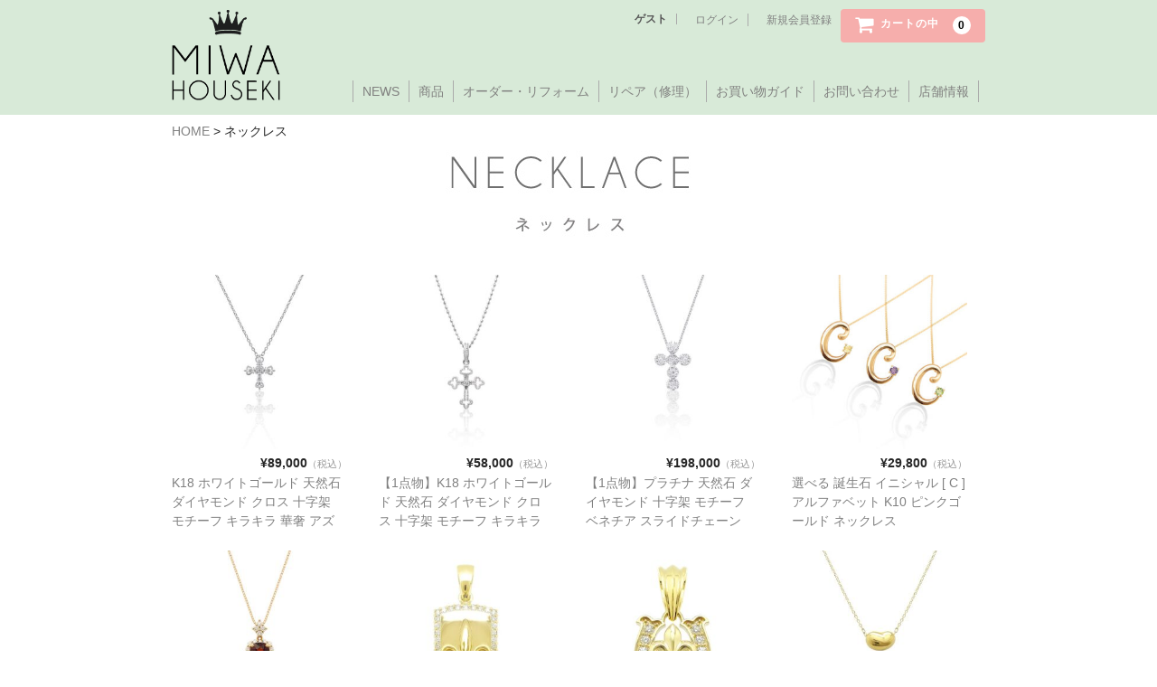

--- FILE ---
content_type: text/html; charset=UTF-8
request_url: https://miwa3030.com/category/item/itemgenre/necklace/page/9/
body_size: 49208
content:
<!DOCTYPE html>
<html lang="ja">

<head>
<!-- Global site tag (gtag.js) - Google Analytics -->
<script async src="https://www.googletagmanager.com/gtag/js?id=UA-127731374-1"></script>
<script>
  window.dataLayer = window.dataLayer || [];
  function gtag(){dataLayer.push(arguments);}
  gtag('js', new Date());

  gtag('config', 'UA-127731374-1');
</script>

	<meta charset="UTF-8" />
	<meta name="viewport" content="width=device-width, user-scalable=no">
	<meta name="format-detection" content="telephone=no"/>
	<link rel="SHORTCUT ICON" href="https://miwa3030.com/img/favicon.ico" />
	<meta name="description" content="地元福岡で愛され続けて40年！福岡で結婚指輪、婚約指輪を探すなら美輪宝石へ。自社オリジナル制作及び直輸入ダイヤモンドだから出来る高品質低価格販売。Onlineショッピングをご利用いただくと福岡まで足を運ばなくても通販でご購入いただけます。" />
	<meta name="keywords" content="結婚指輪,婚約指輪,マリッジリング,エンゲージリング,ジュエリー,ダイヤモンド,オーダー,修理,福岡" />
	<meta name="copyright" content="美輪宝石株式会社" />
	<!-- OGP設定 -->
		<meta property="og:type" content="website">
	
	<meta property="og:url" content="https://miwa3030.com/category/item/itemgenre/necklace/page/9/">

	<meta property="og:title" content="ネックレス | 【美輪宝石】福岡で低価格高品質な結婚指輪と婚約指輪を探すならミワホウセキへ">

		<meta property="og:image" content="https://miwa3030.com/shop/wp-content/themes/welcart_basic/img/logo.png">
	
		<meta property="og:description" content="">
	
	<meta property="og:locale" content="ja_JP">
 <!--
		<meta name="twitter:card" content="summary_large_image" />
	<meta name="twitter:site" content="ツイッターアカウント" />
	-->
	<title>ネックレス | ページ 9 | 【美輪宝石】福岡で低価格高品質な結婚指輪と婚約指輪を探すならミワホウセキへ</title>
<meta name='robots' content='max-image-preview:large' />
<link rel="alternate" type="application/rss+xml" title="【美輪宝石】福岡で低価格高品質な結婚指輪と婚約指輪を探すならミワホウセキへ &raquo; ネックレス カテゴリーのフィード" href="https://miwa3030.com/category/item/itemgenre/necklace/feed/" />
<script type="text/javascript">
/* <![CDATA[ */
window._wpemojiSettings = {"baseUrl":"https:\/\/s.w.org\/images\/core\/emoji\/15.0.3\/72x72\/","ext":".png","svgUrl":"https:\/\/s.w.org\/images\/core\/emoji\/15.0.3\/svg\/","svgExt":".svg","source":{"concatemoji":"https:\/\/miwa3030.com\/shop\/wp-includes\/js\/wp-emoji-release.min.js?ver=ef86226bd9e98dff9d44597a2a0c9aa2"}};
/*! This file is auto-generated */
!function(i,n){var o,s,e;function c(e){try{var t={supportTests:e,timestamp:(new Date).valueOf()};sessionStorage.setItem(o,JSON.stringify(t))}catch(e){}}function p(e,t,n){e.clearRect(0,0,e.canvas.width,e.canvas.height),e.fillText(t,0,0);var t=new Uint32Array(e.getImageData(0,0,e.canvas.width,e.canvas.height).data),r=(e.clearRect(0,0,e.canvas.width,e.canvas.height),e.fillText(n,0,0),new Uint32Array(e.getImageData(0,0,e.canvas.width,e.canvas.height).data));return t.every(function(e,t){return e===r[t]})}function u(e,t,n){switch(t){case"flag":return n(e,"\ud83c\udff3\ufe0f\u200d\u26a7\ufe0f","\ud83c\udff3\ufe0f\u200b\u26a7\ufe0f")?!1:!n(e,"\ud83c\uddfa\ud83c\uddf3","\ud83c\uddfa\u200b\ud83c\uddf3")&&!n(e,"\ud83c\udff4\udb40\udc67\udb40\udc62\udb40\udc65\udb40\udc6e\udb40\udc67\udb40\udc7f","\ud83c\udff4\u200b\udb40\udc67\u200b\udb40\udc62\u200b\udb40\udc65\u200b\udb40\udc6e\u200b\udb40\udc67\u200b\udb40\udc7f");case"emoji":return!n(e,"\ud83d\udc26\u200d\u2b1b","\ud83d\udc26\u200b\u2b1b")}return!1}function f(e,t,n){var r="undefined"!=typeof WorkerGlobalScope&&self instanceof WorkerGlobalScope?new OffscreenCanvas(300,150):i.createElement("canvas"),a=r.getContext("2d",{willReadFrequently:!0}),o=(a.textBaseline="top",a.font="600 32px Arial",{});return e.forEach(function(e){o[e]=t(a,e,n)}),o}function t(e){var t=i.createElement("script");t.src=e,t.defer=!0,i.head.appendChild(t)}"undefined"!=typeof Promise&&(o="wpEmojiSettingsSupports",s=["flag","emoji"],n.supports={everything:!0,everythingExceptFlag:!0},e=new Promise(function(e){i.addEventListener("DOMContentLoaded",e,{once:!0})}),new Promise(function(t){var n=function(){try{var e=JSON.parse(sessionStorage.getItem(o));if("object"==typeof e&&"number"==typeof e.timestamp&&(new Date).valueOf()<e.timestamp+604800&&"object"==typeof e.supportTests)return e.supportTests}catch(e){}return null}();if(!n){if("undefined"!=typeof Worker&&"undefined"!=typeof OffscreenCanvas&&"undefined"!=typeof URL&&URL.createObjectURL&&"undefined"!=typeof Blob)try{var e="postMessage("+f.toString()+"("+[JSON.stringify(s),u.toString(),p.toString()].join(",")+"));",r=new Blob([e],{type:"text/javascript"}),a=new Worker(URL.createObjectURL(r),{name:"wpTestEmojiSupports"});return void(a.onmessage=function(e){c(n=e.data),a.terminate(),t(n)})}catch(e){}c(n=f(s,u,p))}t(n)}).then(function(e){for(var t in e)n.supports[t]=e[t],n.supports.everything=n.supports.everything&&n.supports[t],"flag"!==t&&(n.supports.everythingExceptFlag=n.supports.everythingExceptFlag&&n.supports[t]);n.supports.everythingExceptFlag=n.supports.everythingExceptFlag&&!n.supports.flag,n.DOMReady=!1,n.readyCallback=function(){n.DOMReady=!0}}).then(function(){return e}).then(function(){var e;n.supports.everything||(n.readyCallback(),(e=n.source||{}).concatemoji?t(e.concatemoji):e.wpemoji&&e.twemoji&&(t(e.twemoji),t(e.wpemoji)))}))}((window,document),window._wpemojiSettings);
/* ]]> */
</script>
<style id='wp-emoji-styles-inline-css' type='text/css'>

	img.wp-smiley, img.emoji {
		display: inline !important;
		border: none !important;
		box-shadow: none !important;
		height: 1em !important;
		width: 1em !important;
		margin: 0 0.07em !important;
		vertical-align: -0.1em !important;
		background: none !important;
		padding: 0 !important;
	}
</style>
<link rel='stylesheet' id='wp-block-library-css' href='https://miwa3030.com/shop/wp-includes/css/dist/block-library/style.min.css?ver=ef86226bd9e98dff9d44597a2a0c9aa2' type='text/css' media='all' />
<style id='classic-theme-styles-inline-css' type='text/css'>
/*! This file is auto-generated */
.wp-block-button__link{color:#fff;background-color:#32373c;border-radius:9999px;box-shadow:none;text-decoration:none;padding:calc(.667em + 2px) calc(1.333em + 2px);font-size:1.125em}.wp-block-file__button{background:#32373c;color:#fff;text-decoration:none}
</style>
<style id='global-styles-inline-css' type='text/css'>
body{--wp--preset--color--black: #000000;--wp--preset--color--cyan-bluish-gray: #abb8c3;--wp--preset--color--white: #ffffff;--wp--preset--color--pale-pink: #f78da7;--wp--preset--color--vivid-red: #cf2e2e;--wp--preset--color--luminous-vivid-orange: #ff6900;--wp--preset--color--luminous-vivid-amber: #fcb900;--wp--preset--color--light-green-cyan: #7bdcb5;--wp--preset--color--vivid-green-cyan: #00d084;--wp--preset--color--pale-cyan-blue: #8ed1fc;--wp--preset--color--vivid-cyan-blue: #0693e3;--wp--preset--color--vivid-purple: #9b51e0;--wp--preset--gradient--vivid-cyan-blue-to-vivid-purple: linear-gradient(135deg,rgba(6,147,227,1) 0%,rgb(155,81,224) 100%);--wp--preset--gradient--light-green-cyan-to-vivid-green-cyan: linear-gradient(135deg,rgb(122,220,180) 0%,rgb(0,208,130) 100%);--wp--preset--gradient--luminous-vivid-amber-to-luminous-vivid-orange: linear-gradient(135deg,rgba(252,185,0,1) 0%,rgba(255,105,0,1) 100%);--wp--preset--gradient--luminous-vivid-orange-to-vivid-red: linear-gradient(135deg,rgba(255,105,0,1) 0%,rgb(207,46,46) 100%);--wp--preset--gradient--very-light-gray-to-cyan-bluish-gray: linear-gradient(135deg,rgb(238,238,238) 0%,rgb(169,184,195) 100%);--wp--preset--gradient--cool-to-warm-spectrum: linear-gradient(135deg,rgb(74,234,220) 0%,rgb(151,120,209) 20%,rgb(207,42,186) 40%,rgb(238,44,130) 60%,rgb(251,105,98) 80%,rgb(254,248,76) 100%);--wp--preset--gradient--blush-light-purple: linear-gradient(135deg,rgb(255,206,236) 0%,rgb(152,150,240) 100%);--wp--preset--gradient--blush-bordeaux: linear-gradient(135deg,rgb(254,205,165) 0%,rgb(254,45,45) 50%,rgb(107,0,62) 100%);--wp--preset--gradient--luminous-dusk: linear-gradient(135deg,rgb(255,203,112) 0%,rgb(199,81,192) 50%,rgb(65,88,208) 100%);--wp--preset--gradient--pale-ocean: linear-gradient(135deg,rgb(255,245,203) 0%,rgb(182,227,212) 50%,rgb(51,167,181) 100%);--wp--preset--gradient--electric-grass: linear-gradient(135deg,rgb(202,248,128) 0%,rgb(113,206,126) 100%);--wp--preset--gradient--midnight: linear-gradient(135deg,rgb(2,3,129) 0%,rgb(40,116,252) 100%);--wp--preset--font-size--small: 13px;--wp--preset--font-size--medium: 20px;--wp--preset--font-size--large: 36px;--wp--preset--font-size--x-large: 42px;--wp--preset--spacing--20: 0.44rem;--wp--preset--spacing--30: 0.67rem;--wp--preset--spacing--40: 1rem;--wp--preset--spacing--50: 1.5rem;--wp--preset--spacing--60: 2.25rem;--wp--preset--spacing--70: 3.38rem;--wp--preset--spacing--80: 5.06rem;--wp--preset--shadow--natural: 6px 6px 9px rgba(0, 0, 0, 0.2);--wp--preset--shadow--deep: 12px 12px 50px rgba(0, 0, 0, 0.4);--wp--preset--shadow--sharp: 6px 6px 0px rgba(0, 0, 0, 0.2);--wp--preset--shadow--outlined: 6px 6px 0px -3px rgba(255, 255, 255, 1), 6px 6px rgba(0, 0, 0, 1);--wp--preset--shadow--crisp: 6px 6px 0px rgba(0, 0, 0, 1);}:where(.is-layout-flex){gap: 0.5em;}:where(.is-layout-grid){gap: 0.5em;}body .is-layout-flex{display: flex;}body .is-layout-flex{flex-wrap: wrap;align-items: center;}body .is-layout-flex > *{margin: 0;}body .is-layout-grid{display: grid;}body .is-layout-grid > *{margin: 0;}:where(.wp-block-columns.is-layout-flex){gap: 2em;}:where(.wp-block-columns.is-layout-grid){gap: 2em;}:where(.wp-block-post-template.is-layout-flex){gap: 1.25em;}:where(.wp-block-post-template.is-layout-grid){gap: 1.25em;}.has-black-color{color: var(--wp--preset--color--black) !important;}.has-cyan-bluish-gray-color{color: var(--wp--preset--color--cyan-bluish-gray) !important;}.has-white-color{color: var(--wp--preset--color--white) !important;}.has-pale-pink-color{color: var(--wp--preset--color--pale-pink) !important;}.has-vivid-red-color{color: var(--wp--preset--color--vivid-red) !important;}.has-luminous-vivid-orange-color{color: var(--wp--preset--color--luminous-vivid-orange) !important;}.has-luminous-vivid-amber-color{color: var(--wp--preset--color--luminous-vivid-amber) !important;}.has-light-green-cyan-color{color: var(--wp--preset--color--light-green-cyan) !important;}.has-vivid-green-cyan-color{color: var(--wp--preset--color--vivid-green-cyan) !important;}.has-pale-cyan-blue-color{color: var(--wp--preset--color--pale-cyan-blue) !important;}.has-vivid-cyan-blue-color{color: var(--wp--preset--color--vivid-cyan-blue) !important;}.has-vivid-purple-color{color: var(--wp--preset--color--vivid-purple) !important;}.has-black-background-color{background-color: var(--wp--preset--color--black) !important;}.has-cyan-bluish-gray-background-color{background-color: var(--wp--preset--color--cyan-bluish-gray) !important;}.has-white-background-color{background-color: var(--wp--preset--color--white) !important;}.has-pale-pink-background-color{background-color: var(--wp--preset--color--pale-pink) !important;}.has-vivid-red-background-color{background-color: var(--wp--preset--color--vivid-red) !important;}.has-luminous-vivid-orange-background-color{background-color: var(--wp--preset--color--luminous-vivid-orange) !important;}.has-luminous-vivid-amber-background-color{background-color: var(--wp--preset--color--luminous-vivid-amber) !important;}.has-light-green-cyan-background-color{background-color: var(--wp--preset--color--light-green-cyan) !important;}.has-vivid-green-cyan-background-color{background-color: var(--wp--preset--color--vivid-green-cyan) !important;}.has-pale-cyan-blue-background-color{background-color: var(--wp--preset--color--pale-cyan-blue) !important;}.has-vivid-cyan-blue-background-color{background-color: var(--wp--preset--color--vivid-cyan-blue) !important;}.has-vivid-purple-background-color{background-color: var(--wp--preset--color--vivid-purple) !important;}.has-black-border-color{border-color: var(--wp--preset--color--black) !important;}.has-cyan-bluish-gray-border-color{border-color: var(--wp--preset--color--cyan-bluish-gray) !important;}.has-white-border-color{border-color: var(--wp--preset--color--white) !important;}.has-pale-pink-border-color{border-color: var(--wp--preset--color--pale-pink) !important;}.has-vivid-red-border-color{border-color: var(--wp--preset--color--vivid-red) !important;}.has-luminous-vivid-orange-border-color{border-color: var(--wp--preset--color--luminous-vivid-orange) !important;}.has-luminous-vivid-amber-border-color{border-color: var(--wp--preset--color--luminous-vivid-amber) !important;}.has-light-green-cyan-border-color{border-color: var(--wp--preset--color--light-green-cyan) !important;}.has-vivid-green-cyan-border-color{border-color: var(--wp--preset--color--vivid-green-cyan) !important;}.has-pale-cyan-blue-border-color{border-color: var(--wp--preset--color--pale-cyan-blue) !important;}.has-vivid-cyan-blue-border-color{border-color: var(--wp--preset--color--vivid-cyan-blue) !important;}.has-vivid-purple-border-color{border-color: var(--wp--preset--color--vivid-purple) !important;}.has-vivid-cyan-blue-to-vivid-purple-gradient-background{background: var(--wp--preset--gradient--vivid-cyan-blue-to-vivid-purple) !important;}.has-light-green-cyan-to-vivid-green-cyan-gradient-background{background: var(--wp--preset--gradient--light-green-cyan-to-vivid-green-cyan) !important;}.has-luminous-vivid-amber-to-luminous-vivid-orange-gradient-background{background: var(--wp--preset--gradient--luminous-vivid-amber-to-luminous-vivid-orange) !important;}.has-luminous-vivid-orange-to-vivid-red-gradient-background{background: var(--wp--preset--gradient--luminous-vivid-orange-to-vivid-red) !important;}.has-very-light-gray-to-cyan-bluish-gray-gradient-background{background: var(--wp--preset--gradient--very-light-gray-to-cyan-bluish-gray) !important;}.has-cool-to-warm-spectrum-gradient-background{background: var(--wp--preset--gradient--cool-to-warm-spectrum) !important;}.has-blush-light-purple-gradient-background{background: var(--wp--preset--gradient--blush-light-purple) !important;}.has-blush-bordeaux-gradient-background{background: var(--wp--preset--gradient--blush-bordeaux) !important;}.has-luminous-dusk-gradient-background{background: var(--wp--preset--gradient--luminous-dusk) !important;}.has-pale-ocean-gradient-background{background: var(--wp--preset--gradient--pale-ocean) !important;}.has-electric-grass-gradient-background{background: var(--wp--preset--gradient--electric-grass) !important;}.has-midnight-gradient-background{background: var(--wp--preset--gradient--midnight) !important;}.has-small-font-size{font-size: var(--wp--preset--font-size--small) !important;}.has-medium-font-size{font-size: var(--wp--preset--font-size--medium) !important;}.has-large-font-size{font-size: var(--wp--preset--font-size--large) !important;}.has-x-large-font-size{font-size: var(--wp--preset--font-size--x-large) !important;}
.wp-block-navigation a:where(:not(.wp-element-button)){color: inherit;}
:where(.wp-block-post-template.is-layout-flex){gap: 1.25em;}:where(.wp-block-post-template.is-layout-grid){gap: 1.25em;}
:where(.wp-block-columns.is-layout-flex){gap: 2em;}:where(.wp-block-columns.is-layout-grid){gap: 2em;}
.wp-block-pullquote{font-size: 1.5em;line-height: 1.6;}
</style>
<link rel='stylesheet' id='contact-form-7-css' href='https://miwa3030.com/shop/wp-content/plugins/contact-form-7/includes/css/styles.css?ver=5.9.8' type='text/css' media='all' />
<link rel='stylesheet' id='parent-style-css' href='https://miwa3030.com/shop/wp-content/themes/welcart_basic/style.css?ver=ef86226bd9e98dff9d44597a2a0c9aa2' type='text/css' media='all' />
<link rel='stylesheet' id='usces_default_css-css' href='https://miwa3030.com/shop/wp-content/plugins/usc-e-shop/css/usces_default.css?ver=2.10.6.2408191' type='text/css' media='all' />
<link rel='stylesheet' id='parent-cart-css' href='https://miwa3030.com/shop/wp-content/themes/welcart_basic/usces_cart.css?ver=ef86226bd9e98dff9d44597a2a0c9aa2' type='text/css' media='all' />
<link rel='stylesheet' id='wc-basic-style-css' href='https://miwa3030.com/shop/wp-content/themes/welcart_basic-child/style.css?ver=1.0' type='text/css' media='all' />
<link rel='stylesheet' id='font-awesome-css' href='https://miwa3030.com/shop/wp-content/themes/welcart_basic/font-awesome/font-awesome.min.css?ver=1.0' type='text/css' media='all' />
<link rel='stylesheet' id='dashicons-css' href='https://miwa3030.com/shop/wp-includes/css/dashicons.min.css?ver=ef86226bd9e98dff9d44597a2a0c9aa2' type='text/css' media='all' />
<link rel='stylesheet' id='theme_cart_css-css' href='https://miwa3030.com/shop/wp-content/themes/welcart_basic-child/usces_cart.css?ver=2.10.6.2408191' type='text/css' media='all' />
<!--n2css--><!--n2js--><script type="text/javascript" src="https://miwa3030.com/shop/wp-includes/js/jquery/jquery.min.js?ver=3.7.1" id="jquery-core-js"></script>
<script type="text/javascript" src="https://miwa3030.com/shop/wp-includes/js/jquery/jquery-migrate.min.js?ver=3.4.1" id="jquery-migrate-js"></script>
<script type="text/javascript" src="https://miwa3030.com/shop/wp-content/themes/welcart_basic/js/front-customized.js?ver=1.0" id="wc-basic-js-js"></script>
<link rel="https://api.w.org/" href="https://miwa3030.com/wp-json/" /><link rel="alternate" type="application/json" href="https://miwa3030.com/wp-json/wp/v2/categories/12" /><link rel="EditURI" type="application/rsd+xml" title="RSD" href="https://miwa3030.com/shop/xmlrpc.php?rsd" />

<link rel="icon" href="https://miwa3030.com/shop/wp-content/uploads/2019/10/cropped-e327780617ca7b2e4431421ded95cc70-32x32.jpg" sizes="32x32" />
<link rel="icon" href="https://miwa3030.com/shop/wp-content/uploads/2019/10/cropped-e327780617ca7b2e4431421ded95cc70-192x192.jpg" sizes="192x192" />
<link rel="apple-touch-icon" href="https://miwa3030.com/shop/wp-content/uploads/2019/10/cropped-e327780617ca7b2e4431421ded95cc70-180x180.jpg" />
<meta name="msapplication-TileImage" content="https://miwa3030.com/shop/wp-content/uploads/2019/10/cropped-e327780617ca7b2e4431421ded95cc70-270x270.jpg" />
	<meta name="google-site-verification" content="HBzfUV1d6VmmNoGgf__QwDCyL4H89wg9M7-Q_gyf-GU" />
</head>

<body class="archive paged category category-necklace category-12 paged-9 category-paged-9">

	<header id="masthead" class="site-header" role="banner">

		<div class="inner cf">
						<div class="site-title"><a href="https://miwa3030.com/" title="【美輪宝石】福岡で低価格高品質な結婚指輪と婚約指輪を探すならミワホウセキへ" rel="home"><img src="https://miwa3030.com/img/logo.png" width="51" height="45" alt="【美輪宝石】福岡で低価格高品質な結婚指輪と婚約指輪を探すならミワホウセキへ"></a></div>

			
			<div class="snav cf">
								<div class="membership">
					<i class="fa fa-user"></i>
					<ul class="cf">
													<li>ゲスト</li>
							<li><a href="https://miwa3030.com/usces-member/?usces_page=login" class="usces_login_a">ログイン</a></li>
							<li><a href="https://miwa3030.com/usces-member/?usces_page=newmember">新規会員登録</a></li>
											</ul>
				</div>
				
				<div class="incart-btn">
					<a href="https://miwa3030.com/usces-cart/"><i class="fa fa-shopping-cart"><span>カートの中</span></i><span class="total-quant">0</span></a>
				</div>
			</div><!-- .snav -->

			
		</div><!-- .inner -->

		
		<nav id="site-navigation" class="main-navigation" role="navigation">
		<label for="panel"><img src="https://miwa3030.com/img/menu.png" width="31" height="43" alt="MENU"></label>
			<input type="checkbox" id="panel" class="on-off" />
			<div class="nav-menu-open"><ul id="menu-%e3%83%a1%e3%82%a4%e3%83%b3%e3%83%a1%e3%83%8b%e3%83%a5%e3%83%bc" class="header-nav-container cf"><li id="menu-item-163" class="menu-item menu-item-type-post_type menu-item-object-page current_page_parent menu-item-163"><a href="https://miwa3030.com/news/">NEWS</a></li>
<li id="menu-item-307" class="menu-item menu-item-type-custom menu-item-object-custom menu-item-has-children menu-item-307"><a href="#">商品</a>
<ul class="sub-menu">
	<li id="menu-item-321" class="menu-item menu-item-type-custom menu-item-object-custom menu-item-home menu-item-321"><a href="https://miwa3030.com/#post-91">カテゴリー一覧</a></li>
	<li id="menu-item-170" class="menu-item menu-item-type-custom menu-item-object-custom menu-item-170"><a href="https://miwa3030.com/category/item/itemgenre/special/">スペシャルプライス</a></li>
	<li id="menu-item-169" class="menu-item menu-item-type-post_type menu-item-object-page menu-item-169"><a href="https://miwa3030.com/diamond/">ダイヤモンドプライス</a></li>
</ul>
</li>
<li id="menu-item-164" class="menu-item menu-item-type-post_type menu-item-object-page menu-item-164"><a href="https://miwa3030.com/order/">オーダー・リフォーム</a></li>
<li id="menu-item-160" class="menu-item menu-item-type-post_type menu-item-object-page menu-item-160"><a href="https://miwa3030.com/repair/">リペア（修理）</a></li>
<li id="menu-item-161" class="menu-item menu-item-type-post_type menu-item-object-page menu-item-161"><a href="https://miwa3030.com/guide/">お買い物ガイド</a></li>
<li id="menu-item-165" class="menu-item menu-item-type-post_type menu-item-object-page menu-item-165"><a href="https://miwa3030.com/contact/">お問い合わせ</a></li>
<li id="menu-item-166" class="menu-item menu-item-type-post_type menu-item-object-page menu-item-166"><a href="https://miwa3030.com/shopinfo/">店舗情報</a></li>
</ul></div>		</nav><!-- #site-navigation -->

		
	</header><!-- #masthead -->

	
	
	<div id="main" class="wrapper two-column right-set">

	<section id="primary" class="site-content">
		<div id="content" role="main">

			<header class="page-header">
			
			<a href="https://miwa3030.com">HOME</a> &gt; 
										ネックレス							<h1 class="catet">
			 <img src="https://miwa3030.com/img/t-necklace.jpg" alt="ネックレス">
				</h1>
			</header><!-- .page-header -->

		
			 

				<div class="cat-il type-grid">

											<article id="post-3348" class="post-3348 post type-post status-publish format-standard category-necklace">

							<div class="itemimg">
								<a href="https://miwa3030.com/item/itemgenre/necklace/k18-%e3%83%9b%e3%83%af%e3%82%a4%e3%83%88%e3%82%b4%e3%83%bc%e3%83%ab%e3%83%89-%e5%a4%a9%e7%84%b6%e7%9f%b3-%e3%83%80%e3%82%a4%e3%83%a4%e3%83%a2%e3%83%b3%e3%83%89-%e3%82%af%e3%83%ad%e3%82%b9-%e5%8d%81/"><img width="300" height="300" src="https://miwa3030.com/shop/wp-content/uploads/2022/07/69-8399-1-300x300.jpg" class="attachment-300x300 size-300x300" alt="69-8399" decoding="async" fetchpriority="high" srcset="https://miwa3030.com/shop/wp-content/uploads/2022/07/69-8399-1-300x300.jpg 300w, https://miwa3030.com/shop/wp-content/uploads/2022/07/69-8399-1-150x150.jpg 150w, https://miwa3030.com/shop/wp-content/uploads/2022/07/69-8399-1.jpg 500w" sizes="(max-width: 300px) 100vw, 300px" /></a>
															</div>
							<div class="itemprice">¥89,000<em class="tax">（税込）</em></div>
														<div class="itemname"><a href="https://miwa3030.com/item/itemgenre/necklace/k18-%e3%83%9b%e3%83%af%e3%82%a4%e3%83%88%e3%82%b4%e3%83%bc%e3%83%ab%e3%83%89-%e5%a4%a9%e7%84%b6%e7%9f%b3-%e3%83%80%e3%82%a4%e3%83%a4%e3%83%a2%e3%83%b3%e3%83%89-%e3%82%af%e3%83%ad%e3%82%b9-%e5%8d%81/"  rel="bookmark">K18 ホワイトゴールド 天然石 ダイヤモンド クロス 十字架 モチーフ キラキラ 華奢 アズキチェーン</a></div>

						</article>
											<article id="post-3771" class="post-3771 post type-post status-publish format-standard category-necklace">

							<div class="itemimg">
								<a href="https://miwa3030.com/item/itemgenre/necklace/%e3%80%901%e7%82%b9%e7%89%a9%e3%80%91k18-%e3%83%9b%e3%83%af%e3%82%a4%e3%83%88%e3%82%b4%e3%83%bc%e3%83%ab%e3%83%89-%e5%a4%a9%e7%84%b6%e7%9f%b3-%e3%83%80%e3%82%a4%e3%83%a4%e3%83%a2%e3%83%b3%e3%83%89-2/"><img width="300" height="300" src="https://miwa3030.com/shop/wp-content/uploads/2022/12/65-5575-1-300x300.jpg" class="attachment-300x300 size-300x300" alt="65-5575-1" decoding="async" srcset="https://miwa3030.com/shop/wp-content/uploads/2022/12/65-5575-1-300x300.jpg 300w, https://miwa3030.com/shop/wp-content/uploads/2022/12/65-5575-1-150x150.jpg 150w, https://miwa3030.com/shop/wp-content/uploads/2022/12/65-5575-1.jpg 500w" sizes="(max-width: 300px) 100vw, 300px" /></a>
															</div>
							<div class="itemprice">¥58,000<em class="tax">（税込）</em></div>
														<div class="itemname"><a href="https://miwa3030.com/item/itemgenre/necklace/%e3%80%901%e7%82%b9%e7%89%a9%e3%80%91k18-%e3%83%9b%e3%83%af%e3%82%a4%e3%83%88%e3%82%b4%e3%83%bc%e3%83%ab%e3%83%89-%e5%a4%a9%e7%84%b6%e7%9f%b3-%e3%83%80%e3%82%a4%e3%83%a4%e3%83%a2%e3%83%b3%e3%83%89-2/"  rel="bookmark">【1点物】K18 ホワイトゴールド 天然石 ダイヤモンド クロス 十字架 モチーフ キラキラ 華奢 カットボールチェーン</a></div>

						</article>
											<article id="post-3781" class="post-3781 post type-post status-publish format-standard category-necklace">

							<div class="itemimg">
								<a href="https://miwa3030.com/item/itemgenre/necklace/%e3%80%901%e7%82%b9%e7%89%a9%e3%80%91%e3%83%97%e3%83%a9%e3%83%81%e3%83%8a-%e5%a4%a9%e7%84%b6%e7%9f%b3-%e3%83%80%e3%82%a4%e3%83%a4%e3%83%a2%e3%83%b3%e3%83%89-%e5%8d%81%e5%ad%97%e6%9e%b6-%e3%83%a2/"><img width="300" height="300" src="https://miwa3030.com/shop/wp-content/uploads/2022/12/65-6543-1-300x300.jpg" class="attachment-300x300 size-300x300" alt="65-6543-1" decoding="async" srcset="https://miwa3030.com/shop/wp-content/uploads/2022/12/65-6543-1-300x300.jpg 300w, https://miwa3030.com/shop/wp-content/uploads/2022/12/65-6543-1-150x150.jpg 150w, https://miwa3030.com/shop/wp-content/uploads/2022/12/65-6543-1.jpg 500w" sizes="(max-width: 300px) 100vw, 300px" /></a>
															</div>
							<div class="itemprice">¥198,000<em class="tax">（税込）</em></div>
														<div class="itemname"><a href="https://miwa3030.com/item/itemgenre/necklace/%e3%80%901%e7%82%b9%e7%89%a9%e3%80%91%e3%83%97%e3%83%a9%e3%83%81%e3%83%8a-%e5%a4%a9%e7%84%b6%e7%9f%b3-%e3%83%80%e3%82%a4%e3%83%a4%e3%83%a2%e3%83%b3%e3%83%89-%e5%8d%81%e5%ad%97%e6%9e%b6-%e3%83%a2/"  rel="bookmark">【1点物】プラチナ 天然石 ダイヤモンド 十字架 モチーフ ベネチア スライドチェーン</a></div>

						</article>
											<article id="post-3652" class="post-3652 post type-post status-publish format-standard category-necklace">

							<div class="itemimg">
								<a href="https://miwa3030.com/item/itemgenre/necklace/%e9%81%b8%e3%81%b9%e3%82%8b-%e8%aa%95%e7%94%9f%e7%9f%b3-%e3%82%a4%e3%83%8b%e3%82%b7%e3%83%a3%e3%83%ab-c-%e3%82%a2%e3%83%ab%e3%83%95%e3%82%a1%e3%83%99%e3%83%83%e3%83%88-k10-%e3%83%94%e3%83%b3/"><img width="300" height="300" src="https://miwa3030.com/shop/wp-content/uploads/2022/10/INITIAL-C-1-300x300.jpg" class="attachment-300x300 size-300x300" alt="INITIAL-C-AM-1" decoding="async" loading="lazy" srcset="https://miwa3030.com/shop/wp-content/uploads/2022/10/INITIAL-C-1-300x300.jpg 300w, https://miwa3030.com/shop/wp-content/uploads/2022/10/INITIAL-C-1-150x150.jpg 150w, https://miwa3030.com/shop/wp-content/uploads/2022/10/INITIAL-C-1.jpg 500w" sizes="(max-width: 300px) 100vw, 300px" /></a>
															</div>
							<div class="itemprice">¥29,800<em class="tax">（税込）</em></div>
														<div class="itemname"><a href="https://miwa3030.com/item/itemgenre/necklace/%e9%81%b8%e3%81%b9%e3%82%8b-%e8%aa%95%e7%94%9f%e7%9f%b3-%e3%82%a4%e3%83%8b%e3%82%b7%e3%83%a3%e3%83%ab-c-%e3%82%a2%e3%83%ab%e3%83%95%e3%82%a1%e3%83%99%e3%83%83%e3%83%88-k10-%e3%83%94%e3%83%b3/"  rel="bookmark">選べる 誕生石 イニシャル [ C ] アルファベット K10 ピンクゴールド ネックレス</a></div>

						</article>
											<article id="post-3597" class="post-3597 post type-post status-publish format-standard category-stone category-necklace">

							<div class="itemimg">
								<a href="https://miwa3030.com/item/itemgenre/necklace/%e3%80%90%ef%bc%91%e5%93%81%e7%89%a9%e3%80%91%e7%be%8e%e3%81%97%e3%81%84%e8%b5%a4-%e5%a4%a9%e7%84%b6%e7%9f%b3-%e3%82%b9%e3%83%9a%e3%82%b5%e3%83%ab%e3%82%bf%e3%82%a4%e3%83%88-%e3%82%ac%e3%83%bc/"><img width="300" height="300" src="https://miwa3030.com/shop/wp-content/uploads/2022/10/37PD60-1-300x300.jpg" class="attachment-300x300 size-300x300" alt="37PD60-1" decoding="async" loading="lazy" srcset="https://miwa3030.com/shop/wp-content/uploads/2022/10/37PD60-1-300x300.jpg 300w, https://miwa3030.com/shop/wp-content/uploads/2022/10/37PD60-1-150x150.jpg 150w, https://miwa3030.com/shop/wp-content/uploads/2022/10/37PD60-1.jpg 500w" sizes="(max-width: 300px) 100vw, 300px" /></a>
															</div>
							<div class="itemprice">¥298,000<em class="tax">（税込）</em></div>
														<div class="itemname"><a href="https://miwa3030.com/item/itemgenre/necklace/%e3%80%90%ef%bc%91%e5%93%81%e7%89%a9%e3%80%91%e7%be%8e%e3%81%97%e3%81%84%e8%b5%a4-%e5%a4%a9%e7%84%b6%e7%9f%b3-%e3%82%b9%e3%83%9a%e3%82%b5%e3%83%ab%e3%82%bf%e3%82%a4%e3%83%88-%e3%82%ac%e3%83%bc/"  rel="bookmark">【１品物】美しい赤 天然石 スペサルタイト ガーネット K18 ピンクゴールド ダイヤ ベネチアチェーン キラキラ輝く ネックレス</a></div>

						</article>
											<article id="post-3415" class="post-3415 post type-post status-publish format-standard category-necklace category-mens">

							<div class="itemimg">
								<a href="https://miwa3030.com/item/itemgenre/necklace/k18-%e3%82%a4%e3%82%a8%e3%83%ad%e3%83%bc%e3%82%b4%e3%83%bc%e3%83%ab%e3%83%89-%e5%a4%a9%e7%84%b6%e7%9f%b3-%e3%83%80%e3%82%a4%e3%83%a4%e3%83%a2%e3%83%b3%e3%83%89-%e3%82%aa%e3%82%b7%e3%83%a3%e3%83%ac/"><img width="300" height="300" src="https://miwa3030.com/shop/wp-content/uploads/2022/09/38PD56-1-300x300.jpg" class="attachment-300x300 size-300x300" alt="S27010020" decoding="async" loading="lazy" srcset="https://miwa3030.com/shop/wp-content/uploads/2022/09/38PD56-1-300x300.jpg 300w, https://miwa3030.com/shop/wp-content/uploads/2022/09/38PD56-1-150x150.jpg 150w, https://miwa3030.com/shop/wp-content/uploads/2022/09/38PD56-1.jpg 500w" sizes="(max-width: 300px) 100vw, 300px" /></a>
															</div>
							<div class="itemprice">¥498,000<em class="tax">（税込）</em></div>
														<div class="itemname"><a href="https://miwa3030.com/item/itemgenre/necklace/k18-%e3%82%a4%e3%82%a8%e3%83%ad%e3%83%bc%e3%82%b4%e3%83%bc%e3%83%ab%e3%83%89-%e5%a4%a9%e7%84%b6%e7%9f%b3-%e3%83%80%e3%82%a4%e3%83%a4%e3%83%a2%e3%83%b3%e3%83%89-%e3%82%aa%e3%82%b7%e3%83%a3%e3%83%ac/"  rel="bookmark">K18 イエローゴールド 天然石 ダイヤモンド オシャレな 金 の プレート メンズ ペンダントトップ 美輪宝石</a></div>

						</article>
											<article id="post-3474" class="post-3474 post type-post status-publish format-standard category-necklace category-mens">

							<div class="itemimg">
								<a href="https://miwa3030.com/item/itemgenre/necklace/k18-%e3%82%a4%e3%82%a8%e3%83%ad%e3%83%bc%e3%82%b4%e3%83%bc%e3%83%ab%e3%83%89-%e5%a4%a9%e7%84%b6%e7%9f%b3-%e3%83%80%e3%82%a4%e3%83%a4%e3%83%a2%e3%83%b3%e3%83%89-%e3%82%aa%e3%82%b7%e3%83%a3%e3%83%ac-2/"><img width="300" height="300" src="https://miwa3030.com/shop/wp-content/uploads/2022/09/38PD55-1-300x300.jpg" class="attachment-300x300 size-300x300" alt="S27010018" decoding="async" loading="lazy" srcset="https://miwa3030.com/shop/wp-content/uploads/2022/09/38PD55-1-300x300.jpg 300w, https://miwa3030.com/shop/wp-content/uploads/2022/09/38PD55-1-150x150.jpg 150w, https://miwa3030.com/shop/wp-content/uploads/2022/09/38PD55-1.jpg 500w" sizes="(max-width: 300px) 100vw, 300px" /></a>
															</div>
							<div class="itemprice">¥498,000<em class="tax">（税込）</em></div>
														<div class="itemname"><a href="https://miwa3030.com/item/itemgenre/necklace/k18-%e3%82%a4%e3%82%a8%e3%83%ad%e3%83%bc%e3%82%b4%e3%83%bc%e3%83%ab%e3%83%89-%e5%a4%a9%e7%84%b6%e7%9f%b3-%e3%83%80%e3%82%a4%e3%83%a4%e3%83%a2%e3%83%b3%e3%83%89-%e3%82%aa%e3%82%b7%e3%83%a3%e3%83%ac-2/"  rel="bookmark">K18 イエローゴールド 天然石 ダイヤモンド オシャレな 金 の 馬蹄 と 百合の紋章 メンズペンダントトップ</a></div>

						</article>
											<article id="post-3422" class="post-3422 post type-post status-publish format-standard category-necklace">

							<div class="itemimg">
								<a href="https://miwa3030.com/item/itemgenre/necklace/k18-%e3%82%a4%e3%82%a8%e3%83%ad%e3%83%bc%e3%82%b4%e3%83%bc%e3%83%ab%e3%83%89-%e5%b0%8f%e3%81%95%e3%81%aa-%e9%87%91-%e3%81%ae-%e3%81%9d%e3%82%89%e8%b1%86-%e3%83%a2%e3%83%81%e3%83%bc%e3%83%95-%e3%82%ad/"><img width="300" height="300" src="https://miwa3030.com/shop/wp-content/uploads/2022/09/63-3105-1-300x300.jpg" class="attachment-300x300 size-300x300" alt="63-3105-1" decoding="async" loading="lazy" srcset="https://miwa3030.com/shop/wp-content/uploads/2022/09/63-3105-1-300x300.jpg 300w, https://miwa3030.com/shop/wp-content/uploads/2022/09/63-3105-1-150x150.jpg 150w, https://miwa3030.com/shop/wp-content/uploads/2022/09/63-3105-1.jpg 500w" sizes="(max-width: 300px) 100vw, 300px" /></a>
															</div>
							<div class="itemprice">¥58,000<em class="tax">（税込）</em></div>
														<div class="itemname"><a href="https://miwa3030.com/item/itemgenre/necklace/k18-%e3%82%a4%e3%82%a8%e3%83%ad%e3%83%bc%e3%82%b4%e3%83%bc%e3%83%ab%e3%83%89-%e5%b0%8f%e3%81%95%e3%81%aa-%e9%87%91-%e3%81%ae-%e3%81%9d%e3%82%89%e8%b1%86-%e3%83%a2%e3%83%81%e3%83%bc%e3%83%95-%e3%82%ad/"  rel="bookmark">K18 イエローゴールド 小さな 金 の そら豆 モチーフ キラキラ 華奢 アズキチェーン</a></div>

						</article>
											<article id="post-2655" class="post-2655 post type-post status-publish format-standard category-necklace">

							<div class="itemimg">
								<a href="https://miwa3030.com/item/itemgenre/necklace/%e9%81%b8%e3%81%b9%e3%82%8b-%e8%aa%95%e7%94%9f%e7%9f%b3-%e7%8c%ab%e3%81%ae%e8%82%89%e7%90%83-%e3%83%97%e3%83%81%e3%83%9a%e3%83%b3%e3%83%80%e3%83%b3%e3%83%88%ef%bc%86%e3%82%ad%e3%83%a9%e3%82%ad-3/"><img width="300" height="300" src="https://miwa3030.com/shop/wp-content/uploads/2021/08/63-1019-PG-HP-TOP-300x300.jpg" class="attachment-300x300 size-300x300" alt="63-1019-PG-HP-TOP" decoding="async" loading="lazy" srcset="https://miwa3030.com/shop/wp-content/uploads/2021/08/63-1019-PG-HP-TOP-300x300.jpg 300w, https://miwa3030.com/shop/wp-content/uploads/2021/08/63-1019-PG-HP-TOP-1024x1024.jpg 1024w, https://miwa3030.com/shop/wp-content/uploads/2021/08/63-1019-PG-HP-TOP-150x150.jpg 150w, https://miwa3030.com/shop/wp-content/uploads/2021/08/63-1019-PG-HP-TOP-768x768.jpg 768w, https://miwa3030.com/shop/wp-content/uploads/2021/08/63-1019-PG-HP-TOP.jpg 1500w" sizes="(max-width: 300px) 100vw, 300px" /></a>
															</div>
							<div class="itemprice">¥19,800<em class="tax">（税込）</em></div>
														<div class="itemname"><a href="https://miwa3030.com/item/itemgenre/necklace/%e9%81%b8%e3%81%b9%e3%82%8b-%e8%aa%95%e7%94%9f%e7%9f%b3-%e7%8c%ab%e3%81%ae%e8%82%89%e7%90%83-%e3%83%97%e3%83%81%e3%83%9a%e3%83%b3%e3%83%80%e3%83%b3%e3%83%88%ef%bc%86%e3%82%ad%e3%83%a9%e3%82%ad-3/"  rel="bookmark">選べる 誕生石 猫の肉球 プチペンダント＆キラキラ輝く華奢チェーン ピンクゴールド ネックレス [ミワホウセキ]</a></div>

						</article>
											<article id="post-2637" class="post-2637 post type-post status-publish format-standard category-necklace">

							<div class="itemimg">
								<a href="https://miwa3030.com/item/itemgenre/necklace/%e9%81%b8%e3%81%b9%e3%82%8b-%e8%aa%95%e7%94%9f%e7%9f%b3-%e7%8c%ab%e3%81%ae%e8%82%89%e7%90%83-%e3%83%97%e3%83%81%e3%83%9a%e3%83%b3%e3%83%80%e3%83%b3%e3%83%88%ef%bc%86%e3%82%ad%e3%83%a9%e3%82%ad-2/"><img width="300" height="300" src="https://miwa3030.com/shop/wp-content/uploads/2021/08/63-1019-WG-HP-TOP-300x300.jpg" class="attachment-300x300 size-300x300" alt="63-1019-WG-HP-TOP" decoding="async" loading="lazy" srcset="https://miwa3030.com/shop/wp-content/uploads/2021/08/63-1019-WG-HP-TOP-300x300.jpg 300w, https://miwa3030.com/shop/wp-content/uploads/2021/08/63-1019-WG-HP-TOP-150x150.jpg 150w, https://miwa3030.com/shop/wp-content/uploads/2021/08/63-1019-WG-HP-TOP.jpg 500w" sizes="(max-width: 300px) 100vw, 300px" /></a>
															</div>
							<div class="itemprice">¥19,800<em class="tax">（税込）</em></div>
														<div class="itemname"><a href="https://miwa3030.com/item/itemgenre/necklace/%e9%81%b8%e3%81%b9%e3%82%8b-%e8%aa%95%e7%94%9f%e7%9f%b3-%e7%8c%ab%e3%81%ae%e8%82%89%e7%90%83-%e3%83%97%e3%83%81%e3%83%9a%e3%83%b3%e3%83%80%e3%83%b3%e3%83%88%ef%bc%86%e3%82%ad%e3%83%a9%e3%82%ad-2/"  rel="bookmark">選べる 誕生石 猫の肉球 プチペンダント＆キラキラ輝く華奢チェーン ホワイトゴールド ネックレス [ミワホウセキ]</a></div>

						</article>
											<article id="post-2625" class="post-2625 post type-post status-publish format-standard category-necklace">

							<div class="itemimg">
								<a href="https://miwa3030.com/item/itemgenre/necklace/%e9%81%b8%e3%81%b9%e3%82%8b-%e8%aa%95%e7%94%9f%e7%9f%b3-%e7%8c%ab%e3%81%ae%e8%82%89%e7%90%83-%e3%83%97%e3%83%81%e3%83%9a%e3%83%b3%e3%83%80%e3%83%b3%e3%83%88%ef%bc%86%e3%82%ad%e3%83%a9%e3%82%ad/"><img width="300" height="300" src="https://miwa3030.com/shop/wp-content/uploads/2021/08/63-1019-YG-HP-TOP-300x300.jpg" class="attachment-300x300 size-300x300" alt="63-1019-YG-HP-TOP" decoding="async" loading="lazy" srcset="https://miwa3030.com/shop/wp-content/uploads/2021/08/63-1019-YG-HP-TOP-300x300.jpg 300w, https://miwa3030.com/shop/wp-content/uploads/2021/08/63-1019-YG-HP-TOP-150x150.jpg 150w, https://miwa3030.com/shop/wp-content/uploads/2021/08/63-1019-YG-HP-TOP.jpg 500w" sizes="(max-width: 300px) 100vw, 300px" /></a>
															</div>
							<div class="itemprice">¥19,800<em class="tax">（税込）</em></div>
														<div class="itemname"><a href="https://miwa3030.com/item/itemgenre/necklace/%e9%81%b8%e3%81%b9%e3%82%8b-%e8%aa%95%e7%94%9f%e7%9f%b3-%e7%8c%ab%e3%81%ae%e8%82%89%e7%90%83-%e3%83%97%e3%83%81%e3%83%9a%e3%83%b3%e3%83%80%e3%83%b3%e3%83%88%ef%bc%86%e3%82%ad%e3%83%a9%e3%82%ad/"  rel="bookmark">選べる 誕生石 猫の肉球 プチペンダント＆キラキラ輝く華奢チェーン イエローゴールドネックレス [ミワホウセキ]</a></div>

						</article>
											<article id="post-2499" class="post-2499 post type-post status-publish format-standard category-necklace">

							<div class="itemimg">
								<a href="https://miwa3030.com/item/itemgenre/necklace/%e3%83%97%e3%83%a9%e3%83%81%e3%83%8a-%e5%a4%a9%e7%84%b6%e7%9f%b3-%e3%83%80%e3%82%a4%e3%83%a4-%e3%83%88%e3%83%bc%e3%82%bf%e3%83%ab-0-2-%e3%82%ab%e3%83%a9%e3%83%83%e3%83%88-%e3%83%8f%e3%83%bc%e3%83%88/"><img width="300" height="300" src="https://miwa3030.com/shop/wp-content/uploads/2021/05/M26P-1-300x300.jpg" class="attachment-300x300 size-300x300" alt="M26P-1" decoding="async" loading="lazy" srcset="https://miwa3030.com/shop/wp-content/uploads/2021/05/M26P-1-300x300.jpg 300w, https://miwa3030.com/shop/wp-content/uploads/2021/05/M26P-1-1024x1024.jpg 1024w, https://miwa3030.com/shop/wp-content/uploads/2021/05/M26P-1-150x150.jpg 150w, https://miwa3030.com/shop/wp-content/uploads/2021/05/M26P-1-768x768.jpg 768w, https://miwa3030.com/shop/wp-content/uploads/2021/05/M26P-1.jpg 1500w" sizes="(max-width: 300px) 100vw, 300px" /></a>
															</div>
							<div class="itemprice">¥120,000<em class="tax">（税込）</em></div>
														<div class="itemname"><a href="https://miwa3030.com/item/itemgenre/necklace/%e3%83%97%e3%83%a9%e3%83%81%e3%83%8a-%e5%a4%a9%e7%84%b6%e7%9f%b3-%e3%83%80%e3%82%a4%e3%83%a4-%e3%83%88%e3%83%bc%e3%82%bf%e3%83%ab-0-2-%e3%82%ab%e3%83%a9%e3%83%83%e3%83%88-%e3%83%8f%e3%83%bc%e3%83%88/"  rel="bookmark">プラチナ 天然石 ダイヤ トータル 0.2 カラット ハート モチーフ の イニシャル付き ネックレス 厳正な鑑定書付き</a></div>

						</article>
					
				</div><!-- .cat-il -->

			
		
			<div class="pagination_wrapper">
				<ul class='page-numbers'>
	<li><a class="prev page-numbers" href="https://miwa3030.com/category/item/itemgenre/necklace/page/8/">≪</a></li>
	<li><a class="page-numbers" href="https://miwa3030.com/category/item/itemgenre/necklace/">1</a></li>
	<li><span class="page-numbers dots">&hellip;</span></li>
	<li><a class="page-numbers" href="https://miwa3030.com/category/item/itemgenre/necklace/page/7/">7</a></li>
	<li><a class="page-numbers" href="https://miwa3030.com/category/item/itemgenre/necklace/page/8/">8</a></li>
	<li><span aria-current="page" class="page-numbers current">9</span></li>
	<li><a class="page-numbers" href="https://miwa3030.com/category/item/itemgenre/necklace/page/10/">10</a></li>
	<li><a class="page-numbers" href="https://miwa3030.com/category/item/itemgenre/necklace/page/11/">11</a></li>
	<li><span class="page-numbers dots">&hellip;</span></li>
	<li><a class="page-numbers" href="https://miwa3030.com/category/item/itemgenre/necklace/page/14/">14</a></li>
	<li><a class="next page-numbers" href="https://miwa3030.com/category/item/itemgenre/necklace/page/10/">≫</a></li>
</ul>
			</div><!-- .pagenation-wrapper -->

		</div><!-- #content -->
	</section><!-- #primary -->


<aside id="secondary" class="widget-area" role="complementary">

<section id="widget_sp_image-4" class="widget widget_sp_image"><img width="300" height="110" class="attachment-full aligncenter" style="max-width: 100%;" src="https://miwa3030.com/shop/wp-content/uploads/2018/05/bana1.jpg" /></section><section id="widget_sp_image-3" class="widget widget_sp_image"><img width="300" height="110" class="attachment-full aligncenter" style="max-width: 100%;" src="https://miwa3030.com/shop/wp-content/uploads/2018/05/bana2.jpg" /></section><section id="widget_sp_image-5" class="widget widget_sp_image"><img width="300" height="110" class="attachment-full aligncenter" style="max-width: 100%;" src="https://miwa3030.com/shop/wp-content/uploads/2018/05/bana3.jpg" /></section></aside><!-- #secondary -->
	</div><!-- #main -->
	
	
	
	
		<div id="toTop" class="wrap fixed"><a href="#masthead"><i class="fa fa-chevron-circle-up"></i></a></div>
	
	
	
	<footer id="colophon" role="contentinfo">
	
	<nav class="footer-menu cf">
		<ul>
			<li class="spbox"><a href="https://miwa3030.com/special"><img src="https://miwa3030.com/img/menu-special.jpg" alt="スペシャルプライス"><br>スペシャルプライス</a></li>
			<li class="dpbox"><a href="https://miwa3030.com/diamond"><img src="https://miwa3030.com/img/menu-diamond.jpg" alt="ダイアモンドプライス"><br>ダイヤモンドプライス</a></li>
			<li class="orbox"><a href="https://miwa3030.com/order"><img src="https://miwa3030.com/img/menu-order.jpg" alt="オーダー・リフォーム"><br>オーダー・リフォーム</a></li>
			<li><a href="https://miwa3030.com/#post-91"><img src="https://miwa3030.com/img/menu-category.jpg" alt="カテゴリー"><br>カテゴリー一覧</a></li>
			<li><a href="https://miwa3030.com/repair"><img src="https://miwa3030.com/img/menu-repair.jpg" alt="リペア（修理）"><br>リペア（修理）</a></li>
			<li><a href="https://miwa3030.com/guide"><img src="https://miwa3030.com/img/menu-guide.jpg" alt="お買い物ガイド"><br>お買い物ガイド</a></li>
			<li class="pcsize"><a href="https://miwa3030.com/contact"><img src="https://miwa3030.com/img/menu-contact.jpg" alt="お問い合わせ"></a></li>
			<li class="pcsize"><a href="https://miwa3030.com/shopinfo"><img src="https://miwa3030.com/img/menu-shop.jpg" alt="店舗情報"></a></li>
		</ul>
	</nav>
	<ul id="snsbox" class="cf">
		<li><a href="https://www.rakuten.co.jp/miwa3030/" target="_blank"><img src="https://miwa3030.com/img/rakuten.jpg" srcset="https://miwa3030.com/img/rakuten.jpg 1x,
             https://miwa3030.com/img/rakuten@2x.jpg 2x"></a></li>
		<li><a href="https://www.amazon.co.jp/s?me=ABLYUIB9J0G7N&merchant=ABLYUIB9J0G7N&qid=1529294805" target="_blank"><img src="https://miwa3030.com/img/amazon.jpg" srcset="https://miwa3030.com/img/amazon.jpg 1x,
             https://miwa3030.com/img/amazon@2x.jpg 2x"></a></li>
		<li><a href="https://www.creema.jp/creator/1493877" target="_blank"><img src="https://miwa3030.com/img/creema.jpg" srcset="https://miwa3030.com/img/creema.jpg 1x,
             https://miwa3030.com/img/creema@2x.jpg 2x"></a></li>
	</ul>
	<ul id="snsbox2" class="cf">
		<li><a href="https://minne.com/@miwahouseki" target="_blank"><img src="https://miwa3030.com/img/minne.jpg" srcset="https://miwa3030.com/img/minne.jpg 1x,
             https://miwa3030.com/img/minne@2x.jpg 2x"></a></li>
		<li><a href="https://www.instagram.com/miwahouseki_jewelry/" target="_blank"><img src="https://miwa3030.com/img/insta.jpg" srcset="https://miwa3030.com/img/insta.jpg 1x,
             https://miwa3030.com/img/insta@2x.jpg 2x"></a></li>
		<li><a href="https://mercari-shops.com/shops/VUHJ5en8qJ82heus8kLorg?_gl=1*1dsr7md*_gcl_au*MTY3ODExMTAzMS4xNzE4NDQwMzI3*_ga*MTYyOTY1NDAxOS4xNzE4NDQwMTIz*_ga_4NLR7T2LEN*MTcxODQ0MDMyNi4xLjEuMTcxODQ0MDM2NC4yMi4wLjA.&tab=products" target="_blank"><img src="https://miwa3030.com/img/mercari.jpg" srcset="https://miwa3030.com/img/mercari.jpg 1x,
             https://miwa3030.com/img/mercari@2x.jpg 2x"></a></li>
	</ul>
		
		<p class="copyright">© 2018 Miwahouseki Inc.</p>
	
	</footer><!-- #colophon -->
	
		<script type='text/javascript'>
		uscesL10n = {
			
			'ajaxurl': "https://miwa3030.com/shop/wp-admin/admin-ajax.php",
			'loaderurl': "https://miwa3030.com/shop/wp-content/plugins/usc-e-shop/images/loading.gif",
			'post_id': "3348",
			'cart_number': "4",
			'is_cart_row': false,
			'opt_esse': new Array( '1' ),
			'opt_means': new Array( '0' ),
			'mes_opts': new Array( 'ギフト仕様を選択してください。' ),
			'key_opts': new Array( '%E3%82%AE%E3%83%95%E3%83%88%E4%BB%95%E6%A7%98' ),
			'previous_url': "https://miwa3030.com",
			'itemRestriction': "",
			'itemOrderAcceptable': "0",
			'uscespage': "wp_search",
			'uscesid': "MDNhMzNiNjc0OTc5MjQ4NTk5OGQyMTVkNDJhNzgxMDM3MzRhNmY0OWMxMjQxNWFkX2FjdGluZ18wX0E%3D",
			'wc_nonce': "96cfe7c584"
		}
	</script>
	<script type='text/javascript' src='https://miwa3030.com/shop/wp-content/plugins/usc-e-shop/js/usces_cart.js'></script>
<!-- Welcart version : v2.10.6.2408191 -->
<!-- Type Basic : v1.3 -->
<script type="text/javascript" src="https://miwa3030.com/shop/wp-includes/js/dist/vendor/wp-polyfill-inert.min.js?ver=3.1.2" id="wp-polyfill-inert-js"></script>
<script type="text/javascript" src="https://miwa3030.com/shop/wp-includes/js/dist/vendor/regenerator-runtime.min.js?ver=0.14.0" id="regenerator-runtime-js"></script>
<script type="text/javascript" src="https://miwa3030.com/shop/wp-includes/js/dist/vendor/wp-polyfill.min.js?ver=3.15.0" id="wp-polyfill-js"></script>
<script type="text/javascript" src="https://miwa3030.com/shop/wp-includes/js/dist/hooks.min.js?ver=2810c76e705dd1a53b18" id="wp-hooks-js"></script>
<script type="text/javascript" src="https://miwa3030.com/shop/wp-includes/js/dist/i18n.min.js?ver=5e580eb46a90c2b997e6" id="wp-i18n-js"></script>
<script type="text/javascript" id="wp-i18n-js-after">
/* <![CDATA[ */
wp.i18n.setLocaleData( { 'text direction\u0004ltr': [ 'ltr' ] } );
/* ]]> */
</script>
<script type="text/javascript" src="https://miwa3030.com/shop/wp-content/plugins/contact-form-7/includes/swv/js/index.js?ver=5.9.8" id="swv-js"></script>
<script type="text/javascript" id="contact-form-7-js-extra">
/* <![CDATA[ */
var wpcf7 = {"api":{"root":"https:\/\/miwa3030.com\/wp-json\/","namespace":"contact-form-7\/v1"}};
/* ]]> */
</script>
<script type="text/javascript" id="contact-form-7-js-translations">
/* <![CDATA[ */
( function( domain, translations ) {
	var localeData = translations.locale_data[ domain ] || translations.locale_data.messages;
	localeData[""].domain = domain;
	wp.i18n.setLocaleData( localeData, domain );
} )( "contact-form-7", {"translation-revision-date":"2024-07-17 08:16:16+0000","generator":"GlotPress\/4.0.1","domain":"messages","locale_data":{"messages":{"":{"domain":"messages","plural-forms":"nplurals=1; plural=0;","lang":"ja_JP"},"This contact form is placed in the wrong place.":["\u3053\u306e\u30b3\u30f3\u30bf\u30af\u30c8\u30d5\u30a9\u30fc\u30e0\u306f\u9593\u9055\u3063\u305f\u4f4d\u7f6e\u306b\u7f6e\u304b\u308c\u3066\u3044\u307e\u3059\u3002"],"Error:":["\u30a8\u30e9\u30fc:"]}},"comment":{"reference":"includes\/js\/index.js"}} );
/* ]]> */
</script>
<script type="text/javascript" src="https://miwa3030.com/shop/wp-content/plugins/contact-form-7/includes/js/index.js?ver=5.9.8" id="contact-form-7-js"></script>
	</body>
</html>


--- FILE ---
content_type: text/css
request_url: https://miwa3030.com/shop/wp-content/themes/welcart_basic-child/style.css?ver=1.0
body_size: 10324
content:
/*
Theme Name: Welcart Basic Child
Template: welcart_basic
*/

.cf:after {
    content:"";
    display:block;
    clear:both;
}

#welcart_calendar-3{
display:none;
}

.entry-content input[type="submit"],
.item-description input[type="submit"],
.item-info .skubutton,
.member-page .send input,
#wc_login .loginbox #member_login,
#wc_member .loginbox #member_login,
#wc_login .loginbox .new-entry #nav a,
#wc_member .loginbox .new-entry #nav a,
#wc_lostmemberpassword #member_login,
#wc_customer .send input.to_reganddeliveryinfo_button,
.send input.to_memberlogin_button,
.send input.to_deliveryinfo_button,
.send input#purchase_button,
.send input.to_customerinfo_button,
.send input.to_confirm_button,
div.cart_navi li.current,
div.cart_navi li.current:before,
div.cart_navi li.current:after{
background-color:#f6aeac!important;
}
.member-page #memberinfo .send input.top,
.member-page #memberinfo .send input.deletemember{
	background-color:#efefef!important;
}

#wc_cart #cart .upbutton input{
	color:#f6aeac!important;
	border:1px solid #f6aeac!important;
}

.incart-btn .total-quant{
	color:#000;
	background-color:#fff;
}
.fa-shopping-cart:before{
	color:#f6aeac!important;
}
.fa-user:before{
	color:#bcb9b7!important;
}

/*ヘッダ*/
h1.site-title img, div.site-title img{
	width:25%;
}
h1.site-title, div.site-title{
	float:none;
}
#masthead{
	background:#D8EAD8;
	border-bottom:none;
}
#site-navigation label{
left:20px;
right:auto;
	top:50px;

}
#site-navigation label span:before{
	color:#BCB9B7;
}
.snav{
	float:none;
	position:absolute;
	right:0;
	top:30px;
}

header #site-navigation input#panel.on-off:checked + div.nav-menu-open, header #site-navigation input#panel.on-off:checked + div.header-nav-container{
	background:#dddada;
}
#site-navigation li a{
border-bottom:1px solid #707070;
}

#site-navigation li a:before{
	content:"・";
}

.snav .membership ul{
	left:-45px;
	width:130px;
}
.snav .membership li{
margin:0 0 1.07143em 0;
}


header{
margin-bottom:0;
}

#secondary{
border-top:none!important;
}

div#n2-ss-2 .n2-style-10cb82c47f24bdd689af52a205e41fe7-dot{
padding:4px!important;
margin:15px!important;
}

.t-cate{
margin:20px auto;
width:50%;
}
.t-cate img{
width:100%;
}
.t-news{
margin:30px auto;
width:100%;
text-align:center;
background:url('../../../img/dot.png') repeat-x;
padding-top:40px;
background-size:15px 3px;
}

.t-news img{
width:50%;
}

#newslist li{
margin:0 0 20px;
}
.newsthum{
float:left;
margin:0 20px 0 10px;
}
.newsthum img{
box-shadow: 3px 3px 4px rgba(0,0,0,0.3);
border-radius: 50%;
}
.newsbox{
float:left;
font-size:15px;
width: calc(100% - 110px);
margin:0;
}
.newsdate{
color:#484747;
margin:0;
}
.newstitle{
color:#1A1919;
margin:0;
}


#main{
padding-top:10px;
}

#secondary{
display:none;
}

.pagination_wrapper li .current{
	background-color:#f6aeac;
	border:1px solid #f6aeac;
}

/*商品詳細*/
#itempage .item-info{
padding-top:0!important;
}
.pc_item{
	display:none;
}
.lastitemimg img{
	width:100%;
	height:auto;
}
hr{margin-top:0;margin-left:0;margin-right:0;}
.detail-box .item-name{
	margin-bottom:10px;
}
#itempage .itemcode{
	display:none;
}
.item-description hr{
	margin-bottom:1.42857em;
}
.item-option dt,.item-option dd{
	text-align:right;
}

.qbox{
text-align:right;
margin:20px 0;
}

.qbox a{
color:#279DA2;
}


#catelist{
width:100%;
text-align:center;
}
#catelist li{
float:left;
width:33.3%;
margin-bottom:20px;
}
#catelist li img{
width:100%;
}

.footer-menu li{
text-align:center;
float:left;
width:50%;
}
.footer-menu li img{

width:90%;
}

.spbox img{
border:1px solid #2CACA7;
}
.dpbox img{
border:1px solid #A0BADE;
}
.orbox img{
border:1px solid #8D97D3;
}
footer nav li:nth-of-type(6n){
clear:none;
}
.footer-menu a{
color:#1A1919;
font-size:10px;
}

#snsbox li,
#snsbox2 li{
float:left;
width:33.3%;
margin-bottom:20px;
text-align:center;
}

#snsbox li:nth-of-type(2),
#snsbox2 li:nth-of-type(2){
margin-top:-5px;
}

#snsbox li img,
#snsbox2 li img{
width:90%;
}

#toTop{
bottom:15px;
	right:15px;
}

#toTop a:focus li{
	color:#aaa!important;
}
#toTop i:hover{
	color:#aaa!important;
}
footer{
background:#fff;
}
.copyright{
color:#7E7B7B;
}
/*newsページ*/
.blog #content article{
border-bottom:none!important;
}
.newslistbox img{
width:100%;
height:auto;
}
.date{
margin:10px 0;
font-size:21px;
color:#484747;
}
.syosai{
text-align:right;
}
.syosai a{
color:#279DA2;
}
.kugiri{
width:60%;
margin:30px auto;
}
.kugiri img{
width:100%;
}
/*固定ページ*/
.page-title{
width:90%;
margin:10px auto;
}
.page-title img{
width:100%;
}
/*カテゴリページ*/
.catet{
width:90%;
margin:10px auto;
}
.catet img{
width:100%;
}
/*スペシャルプライス*/
.spnum{
margin:10px 0 0!important;
}
.sptitle{
margin:10px 0 5px!important;
font-size:21px;
}
.spprice{
text-decoration: line-through;
color:#707070;
text-align:right;
margin-bottom:0!important;
}
.spdownprice{
color:#CF2965;
font-size:21px;
text-align:right;
margin-right:-10px;
}
.spitem .tax{
color:#CF2965!important;
}
/*ダイヤモンド*/
.diabox{
width:100%;
	margin-bottom:40px;
}
.dialistbox{
display:table;
margin:0 auto 10px;
width:100%;
}
.diacell{
display:table-cell;
border-right:1px solid #707070;
width:calc(20% - 1px);
text-align:center;
padding:0 5px;
font-size:11px;
vertical-align:middle;
}
.diacell img{
width:50px;
}
.dtype{
	font-size:10px;
}
.dialink{
display:table-cell;
color:#777;
background:#EAE2E2;
padding-top:10px;
width:45%;
text-align:center;
}
.diapricebox{
display:table;
width:100%;
	height:40px;
}
.diaprice{
display:table-cell;

font-size:18px;
width:55%;
text-align:right;
}
/*オーダーリフォーム・リペア*/
#orderbox h3,
#repairbox h3{
color:#707070;
border:none;
font-size:16px;
font-weight:normal;
}
#orderbox h4{
color:#525252;
background:#fff;
}
#orderbox h4 span{
color:#93B8EA;
}
.ort{
}
/*お買い物ガイド*/
.card{
	margin-bottom:1.42857em;
}
.card img{
	width:auto;
	height:37px;
	margin-right:10px;
}
/*お問い合わせ*/
.wpcf7-form input[type="text"],
.wpcf7-form input[type="tel"],
.wpcf7-form input[type="email"],
.wpcf7-form input[type="submit"]{
width:100%;
}
.hissu{
	color:#ff0000;
}

/*カート*/
.member_page_title,
.cart_page_title{
	text-align:center;
	margin:20px auto!important;
}
.currency_code{
display:none;
}
.furikomi{font-weight:bold;margin:10px;}
div.cart_navi li{
	margin-bottom:10px;
}
#wc_cart #cart .upbutton{
	text-align:left!important;
}

@media screen and (min-width: 62.5em){
header .inner,
#main,
footer nav{
width:900px;
}
h1.site-title, div.site-title{
padding:8px 0;
}
h1.site-title img, div.site-title img{
width:120px;
}
.site-header .inner{
position:relative;
}
header .inner{
padding-bottom:5px;
}
.snav{
top:-5px;
}
.snav .membership{
float:left;
}
.snav .incart-btn{
float:left;
margin:0;
}

header #site-navigation input#panel.on-off + div.nav-menu-open, header #site-navigation input#panel.on-off:checked + div.nav-menu-open, header #site-navigation input#panel.on-off + div.header-nav-container{
background:#D8EAD8;
width:1200px;
margin:0 auto;
}
#site-navigation ul{
float:right;
width:850px;
margin-top:-38px;
}
#site-navigation li{
border-right:1px solid #aaa;
}
#site-navigation ul li:first-child{
border-left:1px solid #aaa;
}

#site-navigation li a{
border-bottom:none;
color:#80807F;
padding:5px 10px;
}
#site-navigation li a:before{
content:"";
}
#site-navigation li.current_page_item a, #site-navigation li.current-menu-parent a{
background:none;
font-weight:bold;
color:#565656;
}
	#site-navigation ul ul{
		width:190px;
		top:60px;
		border:1px solid #e0e0e0
	}
	#site-navigation ul li li{
		border-top:1px solid #e0e0e0;
	}
	
	.snav .membership ul{
	left:0px;
	width:100%;
}
.snav .membership li{
margin:0 0 1.07143em .714286em;
}
	.fa-shopping-cart:before{
		color:#fff!important;
	}

.incart-btn a{
background-color:#f6aeac;
border-radius:4px;
}
	.incart-btn a:hover{
		background-color:#f6aeac;
		opacity:0.6;
	}
	
	#wc_cart #cart .upbutton{
	text-align:right!important;
}

#main{
margin-top:-0.142857em;
}
#main h1 img{
width:auto;
}
.t-cate{
text-align:center;
}
.t-cate img,
.t-news img{
width:auto;
}
#catelist li{
width:25%;
}
#catelist li img{
width:70%;
}

#newslist li{
		width:33.3%;
		float:left;
	}
	.newsthum{
		width:100%;
		text-align:center;
		float:none;
		margin:0 auto 20px;
	}
	.newsbox{
		width:calc(100% - 30px);
		float:none;
		margin:0 15px 20px;
	}
	.newsdate{
		text-align:center;
		color:#80807F;
	}
.footer-menu li{
width:16.6%;
}
#snsbox li img,
#snsbox2 li img{
width:auto;
}
#toTop{
bottom:50px;
	right:50px;
}
	#toTop i:hover{
	color:#131313;
}
#primary{
width:880px;
float:left;
}
#secondary{
width:300px;
float:right;
}
#main.two-column #content{
width:880px;
}
#content .page-title, #content .entry-title h1{
text-align:center;
}
	
	#sliderbox{
		width:900px!important;
		margin:0 auto;
	}
	#sliderbox img{
		width:100%!important;
		height:auto;
	}
	.pcsize{
		width:30%!important;
		margin:10px 88px;
	}
	#snsbox,
	#snsbox2{
		width:900px;
		margin:0 auto;
	}
	
	.newsimg,
	.spthum{
		float:left;
		width:300px;
		height:auto;
		margin-right:20px;
		border:1px solid #ccc;
	}
	
	.newstxt,
	.spbox{
		float:left;
		width:400px;
	}
	#newslist,
	.syosai{
	width:100%;
	margin:0 auto;
	}
	.kugiri{
	clear:both;
	width:100%;
	margin:30px auto;
	text-align:center;
	}
	.kugiri img{
		width:250px;
		height:auto;
	}
	
	.spitem{
		padding:20px 0;
	}
	
	.catet{
width:100%;
margin:10px auto;
		text-align:center;
}
.catet img{
width:100%;
	}
	.wpcf7{
		width:600px;
		margin:0 auto!important;
	}
	.wpcf7-form input[type=text],
		.wpcf7-form input[type=tel],
		.wpcf7-form input[type=email]{
		width:350px;
	}
	.wpcf7-form textarea{
		width:600px;
		height:400px;
	}
	.wpcf7-form input[type=submit]{
		width:250px;
	}
	
	.fbtn_submit{
		width:250px;
		margin:20px auto;
	}
	/*商品詳細*/
	.detail-box .item-name{
		font-size:21px;
	}
	#img-box{
		display:none;
	}
	.detail-box{
		float:none!important;
		width:100%!important;
	}
	
	.pc_item{
	display:block;
	float:left;
}
#itempage .item-info{
padding-top:2.5em!important;
}
	.item-info{
		width:600px;
		float:right;
		clear:none!important;
		margin-top:-80px;
		padding-top:0!important;
	}
	.storycontent{
		width:600px;
		margin:0 auto;
	}
	/*.skuform{
		position:relative;
	}
	.field{
		position:absolute;
		bottom:10px;
		left:0;
	}
	*/
	#repairbox{
		width:600px;
		margin:0 auto;
	}
	#orderbox{
		width:550px;
		margin:0 auto;
	}

}